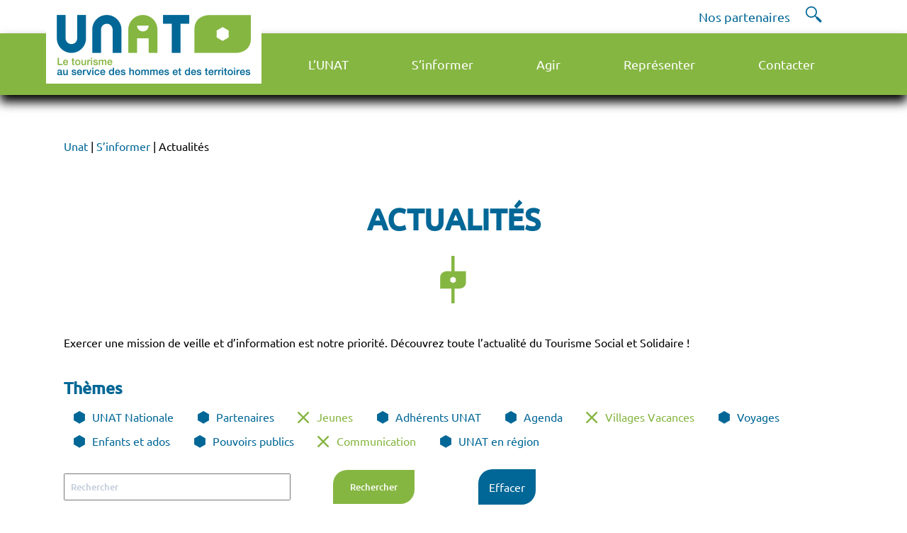

--- FILE ---
content_type: text/plain
request_url: https://www.google-analytics.com/j/collect?v=1&_v=j102&a=965694469&t=pageview&_s=1&dl=https%3A%2F%2Fwww.unat.asso.fr%2Fsinformer%2Factualites%2F%3Fnumpage%3D19%26type%3DCommunication%257CJeunes%257CVillages%2520Vacances&ul=en-us%40posix&dt=Actualit%C3%A9s%20%E2%80%93%20Unat&sr=1280x720&vp=1280x720&_u=IEBAAEABAAAAACAAI~&jid=2043599183&gjid=1730833742&cid=1532460815.1768551616&tid=UA-37654400-2&_gid=1615487280.1768551616&_r=1&_slc=1&z=825655518
body_size: -450
content:
2,cG-3R9W815RL9